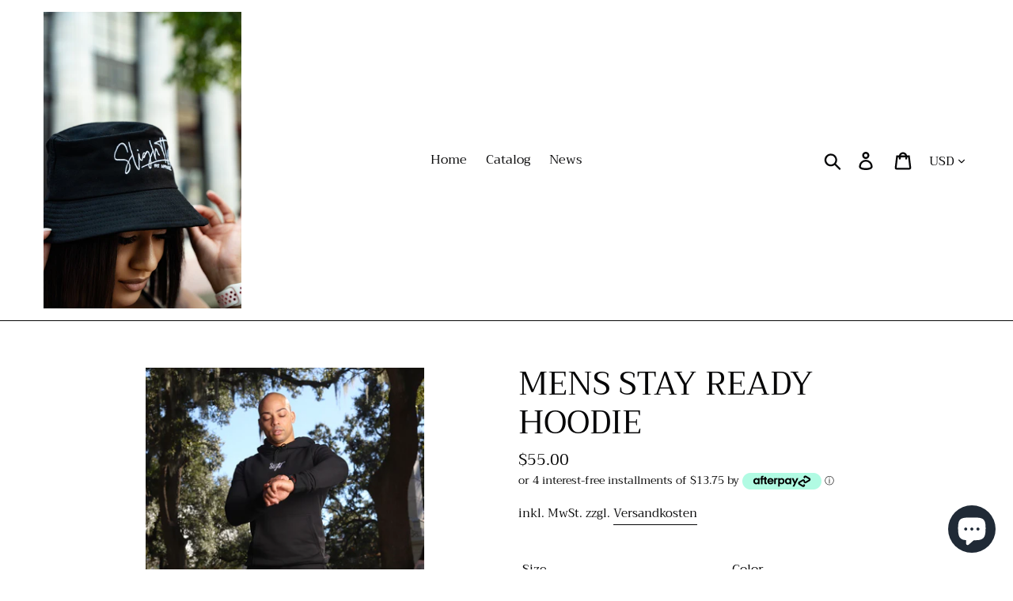

--- FILE ---
content_type: text/javascript
request_url: https://slightlyfitapparel.com/cdn/shop/t/8/assets/variable-products.js?v=89641410516281320241640631343
body_size: 5493
content:
function variableProductsInit(e){function t(){function t(t){let r=undefined;if(e.collectionConditions.length){const e=window.location.pathname.match(/.*\/collections\/([\w\d-]+)/)||decodeURI(window.location.pathname).match(/.*\/collections\/((\w|[^\x00-\x7F]|-)+)/);e&&e[1]&&(r=variableParams.collectionConditions.find(t=>t.collection_handle==e[1]))}if(!r)return 0;a(t,(e,t,a)=>{if(!r.conditions.length)return;e.parentElement.querySelectorAll("img").length<=1&&(e=e.parentElement);const o=[1,2,3];if("all"==r.match_type)r.conditions.forEach(r=>{const n=r.option_value.replace(/"/g,"");let i=!1;if(o.forEach(o=>{const l=`option${o}`;if(a.options[l]&&a.options[l].name==r.option_name)switch(i=!0,r.operator){case"equal_to":t[l]!==n&&e.classList.add("variable-removing");break;case"not_equal_to":t[l]===n&&e.classList.add("variable-removing");break;default:e.classList.add("variable-removing")}}),!i)switch(r.operator){case"equal_to":e.classList.add("variable-removing")}});else if("any"==r.match_type){let n=!1,i=!1;r.conditions.forEach(e=>{const r=e.option_value.replace(/"/g,"");if(o.forEach(o=>{const l=`option${o}`;if(a.options[l]&&a.options[l].name==e.option_name)switch(i=!0,e.operator){case"equal_to":t[l]===r&&(n=!0);break;case"not_equal_to":t[l]!==r&&(n=!0)}}),!i)switch(e.operator){case"equal_to":break;case"not_equal_to":n=!0}}),n||e.classList.add("variable-removing")}});const o=document.querySelectorAll(".variable-removing");return o.forEach(e=>{e.remove()}),o.length}function a(t,a){$.each(t,function(t,r){try{var o;if(i>1?o=l(r,y,i,r):1==i&&document.querySelector(e.wrapSelector)&&(o=document.querySelector(e.wrapSelector).children[0].children[0]),o){var n;o.querySelector("img")||1!=o.parentElement.querySelectorAll("img").length||(o=o.parentElement),o.querySelectorAll('a[href*="/products/"]').forEach(function(e){e.href.match(/.*\/products\/([\S-]+)/)&&(n=e)}),n||"A"!=o.tagName||(n=o);var c=n.href.match(/.*\/products\/([\S-]+)/);productSlug=c[1];var d=productSlug.match(/([\S-]+)\?/);if(productSlug=d?d[1]:productSlug,product=b.find(function(e){return e[productSlug]||e[decodeURIComponent(productSlug)]}),product){product=product[productSlug]||product[decodeURIComponent(productSlug)],variantMatch=n.href.match(/variant=(\d+)/),variantId=variantMatch?variantMatch[1]:product.variants[0].id;var s=product.variants.find(function(e){return e.id==variantId});a(o,s,product,productSlug,variantId)}}}catch(u){}})}function r(t){function r(e){$.getJSON("/products/"+e+".js",function(t){var a=p[e]&&p[e].assignVariant;p[e]=t,document.querySelectorAll('[data-product_slug="'+e+'"]').forEach(function(e){i(e)}),a&&n(a.selectWrap,a.selectedData)})}function n(t,a){var o=t.parent().find('[data-behavior="variable-products_add_to_cart"]')[0],n=t.data("product_slug");if(p[n]){var i=JSON.parse(decodeURIComponent(t.data("ctitle"))),l=Object.assign(i,a);if(p[n].variants){var c=p[n].variants.find(function(e){var t=Object.keys(l).length;if(Object.keys(l).forEach(function(a){e[a]==l[a]&&(t-=1)}),!t)return e});c&&(o.dataset.variant_id=c.id,t[0].dataset.variant_id=c.id,c.available?$(o).removeClass("btn--secondary").removeClass("disabled").attr("disabled",!1).text(e.addToCartLabels.addToCart):$(o).removeClass("btn--secondary").addClass("disabled").attr("disabled",!0).text(e.addToCartLabels.soldOut))}else p[n].assignVariant={selectWrap:t,selectedData:a}}else r(n)}function i(e){var t=e.dataset.product_slug;if(p[t]&&p[t].variants){for(var a=1;a<=3;a++){var r="option"+a,o=e.querySelector('[data-option_key="'+r+'"]');if(o){var n="",i=p[t].variants.find(function(t){return t.id==e.dataset.variant_id});p[t].variants.filter(function(e){return!("option1"!=r&&i.option1!=e.option1||"option2"!=r&&i.option2!=e.option2||"option3"!=r&&i.option3!=e.option3)}).forEach(function(e){var t=i==e?"selected":"";n+='<option value="'+e[r]+'"'+t+">"+e[r]+"</option>"}),o.innerHTML=n}}$('[data-behavior="variable-products_cart_error"]').text("")}}function l(t,a,r,o,n){var i=document.createElement("div");return i.className="variable-add_to_cart-wrapper",i.innerHTML='<span class="variable-add_to_cart-footer">\n                              <div class="variable-add_to_cart-options_wrapper" data-behavior="variable-products_options_wrapper"\n                                   data-product_slug="'+t+'"\n                                   data-ctitle='+encodeURIComponent(JSON.stringify(o))+'\n                                   data-variant_id="'+a+'">\n                                '+r+`\n                              </div>\n                              <div class="variable-add_to_cart-options_wrapper">\n                                <div class="variable-add_to_cart-quantity" data-behavior="variable-products_quantity">\n                                  <label for="variableQuantity_${a}">${e.addToCartLabels.quantity}</label>\n                                  <input type="number" value="1" id="variableQuantity_${a}" name="variableQuantity_${a}" min="1" />\n                                </div>\n                                <div class="variable-add_to_cart-btn">\n                                  <a href="javascript:void(0)" class="btn btn--fill btn--regular btn--color ${e.styles.add_to_cart_class||""} ${n?"":"disabled"}"\n                                     data-behavior="variable-products_add_to_cart" data-variant_id="`+a+'"\n                                     '+(n?"":"disabled")+">\n                                    "+(n?e.addToCartLabels.addToCart:e.addToCartLabels.soldOut)+'\n                                  </a>\n                                </div>\n                              </div>\n                              <p class="error" data-behavior="variable-products_cart_error"></p>\n                            </span>',i}if(e.add_to_cart_enabled&&!s()){a(t,(t,a,r,o,n)=>{let i="";"show_all"!==e.optionsViewType&&Object.keys(r.options).forEach(function(e){var t=r.options[e];if(!a.ctitle[e]&&("Title"!==t.name||"Default Title"!==t.values[0])){var o=a.id+"variable-option_"+t.name,n="";t.values.forEach(function(t){var r=a[e]==t?"selected":"";n+='<option value="'+t+'"'+r+">"+t+"</option>"}),i+='<div class="variable-add_to_cart-option">\n                            <label for="'+o+'">'+t.name+'</label>\n                            <select name="'+o+'" data-behavior="variable-products_options-selector"\n                                                            data-option_key="'+e+'">'+n+"</select>\n                          </div>"}}),$(t).addClass("variable-add_to_cart-product"),t.querySelector(".variable-add_to_cart-wrapper")||t.appendChild(l(o,n,i,a.ctitle,a.available))}),$(document).on("click",'[data-behavior="variable-products_add_to_cart"]:not(.btn--secondary)',function(t){t.preventDefault();const a=t.currentTarget;$.ajax({url:"/cart/add.js",method:"post",data:{quantity:a.parentElement.parentElement.querySelector('[data-behavior="variable-products_quantity"] input').value,id:a.dataset.variant_id}}).always(function(r){if("string"==typeof r)try{r=JSON.parse(r)}catch(t){console.log(t)}200==r.status||r.variant_id?($(a).addClass("btn--secondary").text(e.addToCartLabels.goToCheckout),$('[data-behavior="variable-products_cart_error"]').text("")):$(a).parents(".variable-add_to_cart-footer").find('[data-behavior="variable-products_cart_error"]').text(JSON.parse(r.responseText).description)})});var c={children:{}};$(document).on("mouseenter",".variable-add_to_cart-product",function(e){var t=e.currentTarget.querySelector(".grid-view-item__link:not(.full-width-link)");t&&(c.debutLinkPosition=t.style.position,t.style.position="relative");var a=e.currentTarget.querySelector("a.full-width-link");a&&(c.debutLinkZIndex=a.style.zIndex,a.style.zIndex=21);var r=o();r&&(c.debutOverflowWrap=r.style.position,r.style.overflow="visible"),$.each($(e.currentTarget.children),function(e,t){$(t).hasClass("variable-add_to_cart-wrapper")||$(t).find(".placeholder-svg").length&&$(t).find(".badge").length||$(t).hasClass("product__prices")&&$(t).find(".badge").length||$(t).hasClass("full-width-link")||(c["child"+e]=t.style.position,t.style.position="relative"),$(t).hasClass("product__prices")&&$(t).find(".badge").length&&$.each($(t.children),function(e,t){$(t).hasClass("badge")||$(t).find(".badge").length||(c.children[t]=t.style.position,t.style.position="relative")})});var n=e.currentTarget.querySelector(".placeholder-svg");n&&(c.debutLinkPosition=n.style.position,n.style.position="relative");var i=e.currentTarget.querySelector('[data-behavior="variable-products_add_to_cart"]');i&&(c.debutLinkPosition=i.style.position,i.style.position="relative",i.offsetWidth>.6*e.currentTarget.querySelector(".variable-add_to_cart-options_wrapper").offsetWidth&&(e.currentTarget.querySelector(".variable-add_to_cart-quantity").style.width="60%"));var l=document.body.querySelector("#StickyBar")||document.body.querySelector(".action-area");l&&(c.ventureNavZIndex=l.style.zIndex,l.style.zIndex=21),$(e.currentTarget.parentElement).hasClass("critical-clear")&&(c.narrative1CriticalParentPosition=e.currentTarget.parentElement.style.position,c.narrative1CriticalParentZIndex=e.currentTarget.parentElement.style.zIndex,e.currentTarget.parentElement.style.position="relative",e.currentTarget.parentElement.style.zIndex=3),"auto"==getComputedStyle(e.currentTarget.parentElement).zIndex&&(c.parentZIndex="auto",e.currentTarget.parentElement.style.zIndex=3);var d=$(e.currentTarget.parentElement).parents("main")[0];if(d&&"hidden"==getComputedStyle(d).overflow&&(c.simpleMainParentOverflow=d.style.overflow,d.style.overflow="visible"),e.currentTarget.querySelectorAll('a[href*="/products/"]').forEach(function(t){var a=e.currentTarget.querySelector('[data-behavior="variable-product_title"]');a&&t.title&&(t.title=a.textContent.trim())}),"undefined"!=typeof Shopify&&Shopify.theme&&Shopify.theme.name&&Shopify.theme.name.includes("Pop")){var s=e.currentTarget.querySelector(".variable-add_to_cart-wrapper");s&&(c.popWrapbackgroundColor=s.style.backgroundColor,s.style.backgroundColor="transparent")}}).on("mouseleave",".variable-add_to_cart-product",function(e){var t=e.currentTarget.querySelector(".grid-view-item__link:not(.full-width-link)");t&&(t.style.position=c.debutLinkPosition);var a=e.currentTarget.querySelector("a.full-width-link");a&&(a.style.zIndex=c.debutLinkZIndex);var r=o();r&&(r.style.overflow=c.debutOverflowWrap),$.each($(e.currentTarget.children),function(e,t){$(t).hasClass("variable-add_to_cart-wrapper")||$(t).find(".placeholder-svg").length||$(t).hasClass("product__prices")&&$(t).find(".badge").length||$(t).hasClass("full-width-link")||(t.style.position=c["child"+e]),$(t).hasClass("product__prices")&&$(t).find(".badge").length&&$.each($(t.children),function(e,t){$(t).hasClass("badge")||$(t).find(".badge").length||(t.style.position=c.children[t])})}),e.currentTarget.querySelector(".placeholder-svg")&&(r.style.position=c.jumpstartSvgPosition);var n=document.body.querySelector("#StickyBar")||document.body.querySelector(".action-area");n&&(n.style.zIndex=c.ventureNavZIndex),$(e.currentTarget.parentElement).hasClass("critical-clear")&&(e.currentTarget.parentElement.style.position=c.narrative1CriticalParentPosition,e.currentTarget.parentElement.style.zIndex=c.narrative1CriticalParentZIndex),c.parentZIndex&&(e.currentTarget.parentElement.style.zIndex="auto",c.parentZIndex=undefined);var i=$(e.currentTarget.parentElement).parents("main")[0];(i&&c.simpleMainParentOverflow!=undefined&&(i.style.overflow=c.simpleMainParentOverflow),"undefined"!=typeof Shopify&&Shopify.theme)&&(Shopify.theme.name&&Shopify.theme.name.includes("Pop")&&e.currentTarget.querySelector(".variable-add_to_cart-wrapper")&&(pop6CartWrap.style.backgroundColor=c.pop6WrapbackgroundColor))});var d=o();d&&"-"==getComputedStyle(d).marginBottom[0]&&(d.style.marginBottom="0px"),$(document).on("click",'[data-behavior="variable-products_add_to_cart"].btn--secondary',function(){window.location.pathname="/cart"}),"show_all"!==e.optionsViewType&&($(document).on("mouseenter",".variable-add_to_cart-product",function(e){var t=$(e.currentTarget).find('[data-behavior="variable-products_options_wrapper"]').data("product_slug");p[t]||(timer=setTimeout(function(){r(t)},300),p[t]={timer:timer})}).on("mouseleave",".variable-add_to_cart-product",function(e){var t=$(e.currentTarget).find('[data-behavior="variable-products_options_wrapper"]').data("product_slug");p[t]&&p[t].timer&&(clearTimeout(p[t].timer),p[t]=undefined)}),$(document).on("change",'select[data-behavior="variable-products_options-selector"]',function(e){var t=$(e.currentTarget).parents('[data-behavior="variable-products_options_wrapper"]'),a={};a[e.currentTarget.dataset.option_key]=e.currentTarget.value,n(t,a),i(t[0])}),$(document).on("click",".variable-add_to_cart-footer",function(e){e.preventDefault()}))}}function o(){var e=document.querySelector(y);if(e)return c(e,y,i)}function n(){var t=o();if(t){var a=t.className.match(/\S*grid\S*/)||t.className.split(" ")[0];const r=d(t);if(a&&r){const t=`#${r} .${a}`;t!=e.wrapSelector&&$.ajax({method:"GET",url:e.wrapSelectorsUrl,data:{selector:t}})}}}var i=document.querySelectorAll(y).length,p={};b&&(i=-u,b.forEach(function(e){i+=e[Object.keys(e)[0]].variants.length}),f.remove(),i-=t($(y)),foundProducts=[],$.each($(y),function(e,t){var a=$(t).parents(".variable-products")[0];a&&!foundProducts.includes(a)&&foundProducts.push(a)}),foundProducts.length==i&&r($(y)),i>1&&e.add_to_cart_enabled&&n())}function a(){var t=e.variants_titles;for(var a in t){document.querySelectorAll('[data-behavior="variable-product_title"][data-variant_id="'+a+'"]').forEach(function(e){e&&t[a].length>1&&(e.textContent=t[a])})}}function r(){const t=document.querySelector(".variable-products");if(t){const a=t.style.display,r=35,o=25,n=document.querySelectorAll(".variable-products").length;if(document.querySelectorAll(".variable-products").forEach((e,t)=>{t>=r&&(e.style.display="none")}),n>r){let t=!1,i=r;window.addEventListener("scroll",function(){let r=e.styles.footer_min_size||600;const l=document.querySelector("footer");if(l)try{const e=parseInt(getComputedStyle(l).height.slice(0,-2));e+200>r&&(r=e+200)}catch(c){}!t&&window.scrollY+r>document.body.clientHeight-window.innerHeight&&(t=!0,i<n&&(i+=o,document.querySelectorAll(".variable-products").forEach((e,t)=>{t<i&&(e.style.display=a)}),t=!1))})}}}function o(){const e=document.querySelector("#variable-products-load-css");e&&e.remove()}function n(e){const t=[...e.querySelectorAll(".variable-products")].map(e=>"A"==e.tagName?e:e.querySelector('a[href*="products"]')&&e.querySelector('a[href*="products"]').href).filter(e=>e);let a={};const r=i(t.map(e=>{const t=decodeURI(e).match(/.*\/products\/([\S]+)\?/);if(t)return a[t[1]]||(a[t[1]]=[]),a[t[1]].push(e),t[1]}));let o=[];r.forEach(function(e){o.push(a[e][0]),a[e].shift()}),o.forEach(function(t){const a=e.querySelector(`a[href*="${t.match(/\/products\/([\S]+)/)[0]}"]`);a?e.append(a.closest(".variable-products")):console.log(t)})}function i(e){function t(){let e=0;if(r.forEach(t=>{for(var r=a.length-1;r>=0;r--)if(a[r]&&a[r]!=t&&a[r-1]!=t)return a.splice(r,0,t),void(e+=1)}),r.length-e)for(var t=0;t<r.length-e;t++)a.push(r[r.length-1])}let a=[],r=[];return e.forEach(e=>{if(a[a.length-1]!=e){a.push(e);const t=r[r.length-1];t&&t!=e&&(a.push(t),r.pop())}else r.push(e)}),t(),a}function l(e,t,a,r){function o(e,t,a,r){if(e==document.body)return undefined;if($(e).siblings().length+1==a){var n=!1;if($.each($(e).siblings(),function(e,a){if(!$(a).find(t).length)return n=!1,!1;n=!0}),n)return r||e}var i=r?e:undefined;return o(e.parentElement,t,a,i)}function n(e,t,a){return e==document.body?undefined:e.parentElement.querySelectorAll(t).length>1?a?e:e.parentElement:n(e.parentElement,t,a)}var i=o(e,t,a,r);return i||(i=n(e,t,!0)),i}function c(t,a,r){let o=null;if(1==r&&(o=document.querySelector(e.wrapSelector)))return o;var n=l(t,a,r);return n?n.parentElement:void 0}function d(e){return e==document.body?undefined:e.parentElement.id?e.parentElement.id:d(e.parentElement)}function s(){if(/(android|bb\d+|meego).+mobile|avantgo|bada\/|blackberry|blazer|compal|elaine|fennec|hiptop|iemobile|ip(hone|od)|ipad|iris|kindle|Android|Silk|lge |maemo|midp|mmp|netfront|opera m(ob|in)i|palm( os)?|phone|p(ixi|re)\/|plucker|pocket|psp|series(4|6)0|symbian|treo|up\.(browser|link)|vodafone|wap|windows (ce|phone)|xda|xiino/i.test(navigator.userAgent)||/1207|6310|6590|3gso|4thp|50[1-6]i|770s|802s|a wa|abac|ac(er|oo|s\-)|ai(ko|rn)|al(av|ca|co)|amoi|an(ex|ny|yw)|aptu|ar(ch|go)|as(te|us)|attw|au(di|\-m|r |s )|avan|be(ck|ll|nq)|bi(lb|rd)|bl(ac|az)|br(e|v)w|bumb|bw\-(n|u)|c55\/|capi|ccwa|cdm\-|cell|chtm|cldc|cmd\-|co(mp|nd)|craw|da(it|ll|ng)|dbte|dc\-s|devi|dica|dmob|do(c|p)o|ds(12|\-d)|el(49|ai)|em(l2|ul)|er(ic|k0)|esl8|ez([4-7]0|os|wa|ze)|fetc|fly(\-|_)|g1 u|g560|gene|gf\-5|g\-mo|go(\.w|od)|gr(ad|un)|haie|hcit|hd\-(m|p|t)|hei\-|hi(pt|ta)|hp( i|ip)|hs\-c|ht(c(\-| |_|a|g|p|s|t)|tp)|hu(aw|tc)|i\-(20|go|ma)|i230|iac( |\-|\/)|ibro|idea|ig01|ikom|im1k|inno|ipaq|iris|ja(t|v)a|jbro|jemu|jigs|kddi|keji|kgt( |\/)|klon|kpt |kwc\-|kyo(c|k)|le(no|xi)|lg( g|\/(k|l|u)|50|54|\-[a-w])|libw|lynx|m1\-w|m3ga|m50\/|ma(te|ui|xo)|mc(01|21|ca)|m\-cr|me(rc|ri)|mi(o8|oa|ts)|mmef|mo(01|02|bi|de|do|t(\-| |o|v)|zz)|mt(50|p1|v )|mwbp|mywa|n10[0-2]|n20[2-3]|n30(0|2)|n50(0|2|5)|n7(0(0|1)|10)|ne((c|m)\-|on|tf|wf|wg|wt)|nok(6|i)|nzph|o2im|op(ti|wv)|oran|owg1|p800|pan(a|d|t)|pdxg|pg(13|\-([1-8]|c))|phil|pire|pl(ay|uc)|pn\-2|po(ck|rt|se)|prox|psio|pt\-g|qa\-a|qc(07|12|21|32|60|\-[2-7]|i\-)|qtek|r380|r600|raks|rim9|ro(ve|zo)|s55\/|sa(ge|ma|mm|ms|ny|va)|sc(01|h\-|oo|p\-)|sdk\/|se(c(\-|0|1)|47|mc|nd|ri)|sgh\-|shar|sie(\-|m)|sk\-0|sl(45|id)|sm(al|ar|b3|it|t5)|so(ft|ny)|sp(01|h\-|v\-|v )|sy(01|mb)|t2(18|50)|t6(00|10|18)|ta(gt|lk)|tcl\-|tdg\-|tel(i|m)|tim\-|t\-mo|to(pl|sh)|ts(70|m\-|m3|m5)|tx\-9|up(\.b|g1|si)|utst|v400|v750|veri|vi(rg|te)|vk(40|5[0-3]|\-v)|vm40|voda|vulc|vx(52|53|60|61|70|80|81|83|85|98)|w3c(\-| )|webc|whit|wi(g |nc|nw)|wmlb|wonu|x700|yas\-|your|zeto|zte\-/i.test(navigator.userAgent.substr(0,4)))return!0}if(variableProductsInited)return;variableProductsInited=!0;try{if($||"undefined"==typeof jQuery||($=jQuery),e.enable&&!e.jqueryPresented){let t={theme_id:Shopify.theme.id};"undefined"!=typeof jQuery&&jQuery.ajax||(t.absent=!0);const a=new URL(e.jqueryStatusUrl);Object.keys(t).forEach(e=>a.searchParams.append(e,t[e])),fetch(a)}}catch(g){}let u=0;try{if(e.enable){var p=window.location.pathname.match(/.*\/products\/([\w\d-]+)/);if(p)return o(),p[1],void $.getJSON(p[0]+".js",function(t){var a=window.location.search.match(/variant=(\d+)/),r=null;a&&(r=t.variants.find(function(e){return e.id==a[1]}).title);var o={product:{product_id:t.id,variant_id:a?a[1]:null,vendor:t.vendor,product_type:t.type,product_handle:t.handle,product_title:t.title,variant_title:a?r:null}};$.ajax({method:"GET",url:e.storeProductViewsUrl,data:o})})}var v=document.querySelector('[data-behavior="variable-products"]'),h='a[href*="/products/"]:not([href*=".JP"]):not([href*=".png"]):not([href*=".PNG"])';if(e.enable){const t=window.location.pathname.match(/.*\/collections\/([\w\d-]+)/)||decodeURI(window.location.pathname).match(/.*\/collections\/((\w|[^\x00-\x7F]|-)+)/);let o;if(t||!e.onCollectionPages){function m(){document.querySelectorAll('[data-behavior="variable-products"]').forEach(function(e){[...e.parentElement.children].forEach(e=>{"variable-products"===e.dataset.behavior||!e.querySelector(h)||e.classList.contains("variable-products")||e.querySelector('[data-behavior="variable-products"]')||e.classList.add("variable-removing")}),[...e.children].forEach(e=>{if(e.classList.add("variable-products"),o){const t=e.querySelector('[data-behavior="variable-product_title"]');t&&o.includes(t.dataset.variant_id)&&(e.remove(),u+=1)}})}),document.querySelectorAll('[data-behavior="variable-products"]').forEach(function(t){e.mixVariantsEnabled&&n(t),[...t.children].filter(e=>"SCRIPT"!=e.tagName).reverse().forEach(function(e){t.parentElement.prepend(e)}),t.remove()});try{r()}catch(t){console.log(t)}document.querySelectorAll(".variable-removing").forEach(e=>{e.remove()})}o=t?e.blackListsForCollections[t[1]]:undefined,m(),a()}else document.querySelectorAll('[data-behavior="variable-products"]').forEach(e=>{e.remove()})}else document.querySelectorAll('[data-behavior="variable-products"]').forEach(e=>{e.remove()})}catch(_){console.log(_),document.querySelectorAll('[data-behavior="variable-products"]').forEach(e=>{e.remove()})}finally{o();const e=document.querySelector(".variable-loader");e&&(e.style.display="none")}let f=document.querySelector('[data-behavior="variable_product_list"]'),b=undefined;if(v){if(f)try{b=JSON.parse(f.dataset.product_list)}catch(_){f.remove(),console.log(_)}var y='[data-behavior="variable-product_title"]';setTimeout(function(){t()},0)}}var variableParams={enable:!1,checkoutRedirect:"",btnLabel:"",onCollectionPages:!0,storeProductViewsUrl:"https://variable.zubrcommerce.com/product_views/store.json",optionsViewType:"show_all",optionsInfo:{only:""},variants_titles:{},wrapSelector:".grid",wrapSelectorsUrl:"https://variable.zubrcommerce.com/selectors/wrap.json",jqueryPresented:!1,jqueryStatusUrl:"https://variable.zubrcommerce.com/selectors/jquery.json",blackListsForCollections:{},add_to_cart_enabled:!1,displayOutOfStock:!0,outOfStockLimit:0,addToCartLabels:{addToCart:"Add to cart",goToCheckout:"Go to checkout",soldOut:"Sold out",quantity:"Quantity"},styles:{},mixVariantsEnabled:!1,collectionConditions:[],disabledCollections:[]},variableProductsInited=!1;try{collectionSlugMatch=window.location.pathname.match(/.*\/collections\/([\w\d-]+)/)||decodeURI(window.location.pathname).match(/.*\/collections\/((\w|[^\x00-\x7F]|-)+)/),collectionSlugMatch&&collectionSlugMatch[1]&&variableParams.disabledCollections.find(e=>e==collectionSlugMatch[1])&&(variableParams.enable=!1),!collectionSlugMatch&&variableParams.onCollectionPages&&(variableParams.enable=!1)}catch(e){console.log(e)}document.head.innerText.match(/variable-loader.js/)||document.head.innerText.match(/variable.js/)||(variableParams.enable=!1),document.addEventListener("DOMContentLoaded",function(){variableProductsInit(variableParams)});